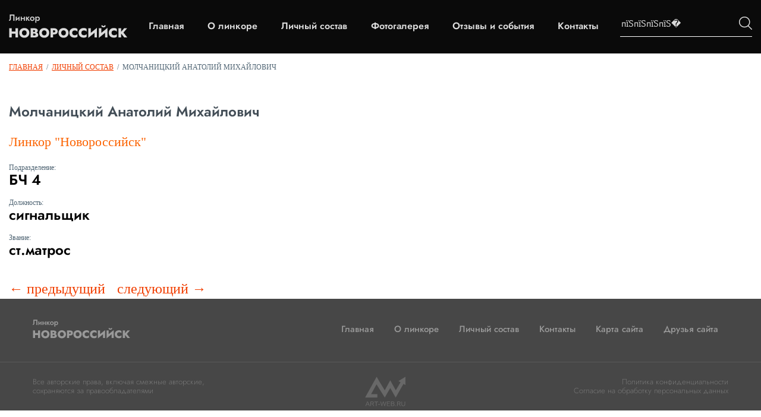

--- FILE ---
content_type: text/html; charset=windows-1251
request_url: https://linkor-novorossiysk.ru/spisok/show/886/index.html
body_size: 5916
content:
<!DOCTYPE HTML PUBLIC "-//W3C//DTD HTML 4.01 Transitional//EN" "https://www.w3.org/TR/html4/loose.dtd">
<html>
<head>
<title>Молчаницкий Анатолий Михайлович ст.матрос. Личный состав. Список погибших</title><meta name="Description" content="Молчаницкий Анатолий Михайлович ст.матрос. Погибшие и выжившие моряки линкора "><meta name="Keywords" content="Молчаницкий Анатолий Михайлович ст.матрос. ">
<link rel="preconnect" href="https://fonts.gstatic.com">
<meta name="robots" content="index,follow"><meta http-equiv="Content-Language" content="ru"><meta http-equiv="content-type" content="text/html; charset=windows-1251">
<script type="text/javascript" src="../../../cms/modules/swfobject.js"></script>
<script type="text/javascript" src="../../../cms/modules/jquery/jquery.js"></script>

<script type="text/javascript" src="../../../cms/modules/jquery/jquery.lightbox.js"></script>
<link rel="stylesheet" type="text/css" href="../../../cms/modules/jquery/css/jquery.lightbox.css" media="screen" />
<script type="text/javascript" src="../../../cms/modules/jquery/jquery.pngFix.js"></script>


<script type="text/javascript" src="../../../cms/template/custom.js"></script>
<link rel="stylesheet" type="text/css" href="../../../cms/template/_style.css" />


<link href="https://linkor-novorossiysk.ru/css/css2.css" rel="stylesheet">
<script>
	var spisokFormSubmit=''; var addComment=""; var currentPage='page';
</script>	

<meta name="viewport" content="width=device-width, initial-scale=1.0">
<!--[if lt IE 8]>
    <link rel="stylesheet" type="text/css" href="/cms/template/ie6_style.css">
<![endif]-->
<style type="text/css">
  
.preloader {
  position: fixed;
  left: 0;
  top: 0;
  right: 0;
  bottom: 0;
  overflow: hidden;
  background: #e0e0e0;
  z-index: 1001;
}

.preloader__image {
  position: relative;
  top: 50%;
  left: 50%;
  width: 70px;
  height: 70px;
  margin-top: -35px;
  margin-left: -35px;
  text-align: center;
  animation: preloader-rotate 2s infinite linear;
}

@keyframes preloader-rotate {
  100% {
    transform: rotate(360deg);
  }
}

.loaded_hiding .preloader {
  transition: 0.3s opacity;
  opacity: 0;

}

.loaded .preloader {
  display: none;
}
 
</style>

</head>


<body>
	

<a name="top"></a>
<a id="top" href="../../../index.html" title="Линкор «Новороссийск»"></a>
<header class="menublock"   id="menublock">
  <div class="site-header">
    <div class="site-header__logo">
    <a href="../../../index.html">
        <img src="../../../images/newlogo.png" alt="">
    </a>
    </div>
    
    <nav class="main-menu" id="menu">
    <a href='../../../index.html' rel='281'>Главная</a><a href='../../../about/index.html' rel='251'>О линкоре</a><a href='../../index.html' rel='252'>Личный состав</a><a href='../../../gallery/index.html' rel='253'>Фотогалерея</a><a href='../../../testimonials/index.html' rel='255'>Отзывы и события</a><a href='../../../contacts/index.html' rel='256'>Контакты</a>    </nav>
    <div class="main-menu" id="menu_sub"></div>
    <div class="site-header__search">
    <form class="site-header__search-form" name="searchForm" method="post" action="../../../search/index.html" id="searchForm"> 
            	<input placeholder="пїЅпїЅпїЅпїЅ&#65533;" type="text" name="search_request" id="itext">
              <label>
            	<input type="image" src="../../../images/searchimg.png" id="ibut">
              </label>
            </form>
            
    </div>
    </div>
</header>

<div id="content">
    <div id="page">
		        
            <div id="path"><a href="../../../index.html" title='Линкор «Новороссийск»'>Главная</a>&nbsp;&nbsp;/&nbsp;&nbsp;<a href="../../../spisok.1.html" title='Личный состав'>Личный состав</a>&nbsp;&nbsp;/&nbsp;&nbsp;<strong>Молчаницкий Анатолий Михайлович</strong></div>
	    	<div id="page_whole">
		        
                
		<h1>Молчаницкий Анатолий Михайлович</h1>
        
		<div id="sdescr">
			<div id='isSeaman'>Линкор &quot;Новороссийск&quot;</div>
            
        	<i>Подразделение:</i>
        	<h2>БЧ 4</h2>
            
        	<i>Должность:</i>
        	<h2>сигнальщик</h2>
            
        	<i>Звание:</i>
        	<h2>ст.матрос</h2>
            
                        
                        
        	<br>
        	<a href='../885/index.html' id='prev'>&larr; предыдущий</a><a href='../887/index.html' id='next'>следующий &rarr;</a>        </div>
		
        		
        
        			</div>
		        
	</div>
</div>

<footer class="footer">
	<div class="footer__content container">
	<div class="footer__logo">
		<a href="../../../index.html">
		<img src="../../../images/logodooter.png" alt="">
		</a>
	</div>
	<div class="footer__menu" id="bottommenu">
		<nav class="main-menu main-menu_footer" id="bmenu">
		<a href='../../../index.html'>Главная</a><a href='../../../about/index.html'>О линкоре</a><a href='../../index.html'>Личный состав</a><a href='../../../contacts/index.html'>Контакты</a><a href='../../../map/index.html'>Карта сайта</a><a href='../../../druzja-sajta/index.html'>Друзья сайта</a>			<!-- <a class="addComment" >Есть уточнение?</a> -->
		</nav>
	</div>

	</div>


	<div class="footer__copyright">
                <div class="footer__copyright_content container">
                   
                        <div class="copyright footer__copyrigh__block">
                            <p class="copyright__text">Все авторские права, включая смежные авторские, <br> сохраняются за правообладателями</p>
                        </div>
                        <div class="art_web_copyright footer__copyrigh__block">
                            <div class="text">
                                 <br>
                                
                            </div>
                            <div class="image">
							<svg xmlns="https://www.w3.org/2000/svg" xmlns:xlink="https://www.w3.org/1999/xlink" version="1.1" width="100%"  viewBox="0 0 560 560" class="img-svg replaced-svg">
							<path id="art-web" d="M552.884,471.878 C551.031,475.800 548.214,478.674 544.432,480.500 C540.650,482.327 535.804,483.240 529.895,483.240 C523.770,483.240 518.795,482.327 514.967,480.500 C511.139,478.674 508.315,475.800 506.493,471.878 C504.671,467.956 503.760,462.824 503.760,456.481 C503.760,456.481 503.760,419.910 503.760,419.910 L512.717,419.910 C512.717,419.910 512.717,457.160 512.717,457.160 C512.717,461.521 513.291,465.061 514.439,467.779 C515.587,470.497 517.409,472.515 519.905,473.832 C522.400,475.148 525.669,475.807 529.711,475.807 C533.814,475.807 537.106,475.148 539.587,473.832 C542.067,472.515 543.873,470.497 545.006,467.779 C546.139,465.061 546.706,461.521 546.706,457.160 C546.706,457.160 546.706,419.910 546.706,419.910 L555.662,419.910 C555.662,419.910 555.662,456.481 555.662,456.481 C555.662,462.824 554.736,467.956 552.884,471.878 zM482.999,459.496 C484.101,461.139 485.479,463.475 487.133,466.505 C487.133,466.505 495.676,482.178 495.676,482.178 L485.709,482.178 C485.709,482.178 478.635,468.713 478.635,468.713 C476.828,465.203 475.160,462.519 473.629,460.664 C472.097,458.810 470.322,457.436 468.301,456.544 C466.280,455.652 463.754,455.206 460.722,455.206 C460.722,455.206 452.960,455.206 452.960,455.206 L452.960,482.178 L444.049,482.178 L444.049,419.910 C444.049,419.910 468.898,419.910 468.898,419.910 C476.583,419.910 482.340,421.390 486.168,424.348 C489.995,427.308 491.909,431.590 491.909,437.197 C491.909,441.473 490.654,445.012 488.143,447.816 C485.632,450.619 481.942,452.615 477.074,453.805 C477.074,453.805 477.028,454.059 477.028,454.059 C478.099,454.428 479.087,455.015 479.990,455.822 C480.893,456.629 481.896,457.854 482.999,459.496 zM479.026,445.246 C481.460,443.533 482.677,440.935 482.677,437.452 C482.677,433.997 481.513,431.442 479.186,429.785 C476.859,428.129 473.368,427.300 468.714,427.300 C468.714,427.300 452.960,427.300 452.960,427.300 L452.960,447.816 C452.960,447.816 468.439,447.816 468.439,447.816 C473.062,447.816 476.591,446.960 479.026,445.246 zM419.752,472.621 L430.132,472.621 L430.132,482.178 L419.752,482.178 L419.752,472.621 zM397.889,480.033 C394.336,481.463 390.111,482.178 385.212,482.178 C385.212,482.178 358.939,482.178 358.939,482.178 L358.939,419.910 C358.939,419.910 383.788,419.910 383.788,419.910 C388.626,419.910 392.675,420.575 395.937,421.906 C399.198,423.237 401.624,425.092 403.217,427.470 C404.808,429.849 405.605,432.624 405.605,435.795 C405.605,438.684 404.786,441.296 403.148,443.632 C401.509,445.968 399.221,447.773 396.281,449.047 C400.323,450.010 403.431,451.794 405.605,454.399 C407.779,457.005 408.866,460.233 408.866,464.084 C408.866,467.878 407.925,471.128 406.041,473.832 C404.158,476.536 401.440,478.603 397.889,480.033 zM396.649,436.008 C396.649,433.233 395.484,431.088 393.158,429.573 C390.830,428.058 387.049,427.300 381.813,427.300 C381.813,427.300 367.850,427.300 367.850,427.300 L367.850,445.989 C367.850,445.989 382.915,445.989 382.915,445.989 C387.508,445.989 390.945,445.225 393.227,443.696 C395.507,442.167 396.649,439.604 396.649,436.008 zM395.523,455.928 C392.752,454.229 388.595,453.380 383.053,453.380 C383.053,453.380 367.850,453.380 367.850,453.380 L367.850,474.787 C367.850,474.787 384.201,474.787 384.201,474.787 C389.559,474.787 393.479,473.903 395.960,472.133 C398.440,470.363 399.680,467.680 399.680,464.084 C399.680,460.346 398.294,457.627 395.523,455.928 zM302.766,419.910 L345.068,419.910 L345.068,427.300 L311.676,427.300 L311.676,446.329 L342.542,446.329 L342.542,453.720 L311.676,453.720 L311.676,474.787 L346.676,474.787 L346.676,482.178 L302.766,482.178 L302.766,419.910 zM267.766,482.178 C267.766,482.178 254.125,433.289 254.125,433.289 C253.543,431.194 253.114,429.524 252.839,428.277 C252.441,430.345 251.920,432.511 251.277,434.776 C251.277,434.776 237.682,482.178 237.682,482.178 L228.725,482.178 L211.639,419.910 L220.733,419.910 C220.733,419.910 230.976,460.516 230.976,460.516 C232.047,464.735 232.843,468.699 233.364,472.409 C233.578,471.049 233.922,469.337 234.397,467.269 C234.872,465.203 235.369,463.249 235.890,461.408 C235.890,461.408 247.740,419.910 247.740,419.910 L258.396,419.910 C258.396,419.910 269.328,458.944 269.328,458.944 C270.583,463.362 271.548,467.850 272.222,472.409 C272.558,470.370 273.569,465.995 275.253,459.284 C275.253,459.284 285.174,419.910 285.174,419.910 L294.131,419.910 L276.723,482.178 L267.766,482.178 zM182.013,455.801 L207.275,455.801 L207.275,463.489 L182.013,463.489 L182.013,455.801 zM160.012,482.178 L151.102,482.178 L151.102,427.300 L129.652,427.300 L129.652,419.910 L181.462,419.910 L181.462,427.300 L160.012,427.300 L160.012,482.178 zM113.208,459.496 C114.311,461.139 115.689,463.475 117.342,466.505 C117.342,466.505 125.885,482.178 125.885,482.178 L115.918,482.178 C115.918,482.178 108.845,468.713 108.845,468.713 C107.038,465.203 105.369,462.519 103.838,460.664 C102.307,458.810 100.531,457.436 98.510,456.544 C96.489,455.652 93.963,455.206 90.932,455.206 C90.932,455.206 83.169,455.206 83.169,455.206 L83.169,482.178 L74.259,482.178 L74.259,419.910 C74.259,419.910 99.108,419.910 99.108,419.910 C106.793,419.910 112.550,421.390 116.378,424.348 C120.205,427.308 122.119,431.590 122.119,437.197 C122.119,441.473 120.863,445.012 118.353,447.816 C115.842,450.619 112.152,452.615 107.283,453.805 C107.283,453.805 107.237,454.059 107.237,454.059 C108.309,454.428 109.296,455.015 110.200,455.822 C111.103,456.629 112.106,457.854 113.208,459.496 zM109.235,445.246 C111.670,443.533 112.887,440.935 112.887,437.452 C112.887,433.997 111.723,431.442 109.396,429.785 C107.069,428.129 103.578,427.300 98.924,427.300 C98.924,427.300 83.169,427.300 83.169,427.300 L83.169,447.816 C83.169,447.816 98.648,447.816 98.648,447.816 C103.271,447.816 106.801,446.960 109.235,445.246 zM49.089,463.234 L21.025,463.234 L13.492,482.178 L4.168,482.178 L29.935,419.910 L39.535,419.910 L66.910,482.178 L56.989,482.178 L49.089,463.234 zM39.030,439.023 C38.264,437.154 37.560,435.272 36.917,433.374 C36.274,431.477 35.554,429.155 34.758,426.408 C34.758,426.408 34.574,426.408 34.574,426.408 C33.686,430.288 32.339,434.521 30.532,439.108 C30.532,439.108 23.551,456.693 23.551,456.693 L46.379,456.693 C46.379,456.693 39.030,439.023 39.030,439.023 z" fill="#000000"></path>
							<path id="Wblack" d="M559.951,76.207 L463.302,135.186 L491.543,151.854 L425.646,264.043 L349.079,125.570 L273.140,264.043 L183.773,117.176 L153.649,172.309 L273.140,365.333 L349.079,232.630 L424.391,365.333 L532.337,175.574 L559.324,190.960 L559.951,76.207 z" fill="#0F0F0F"></path>
							<path id="Ared" d="M189.683,126.211 L160.799,76.207 L0.051,365.333 L170.845,365.333 L170.845,365.333 L170.845,317.893 L84.193,317.893 L159.543,181.343 L189.683,126.211 z" fill="#FF2737"></path>
							</svg>
						</div>
                        </div>
                        <div class="pers-inf footer__copyrigh__block">
                            <div><a class="pers-inf__ref" href="https://linkor-novorossiysk.ru/media/docs/politika-konfidentsialnosti.doc" title="Документ регламентирующий политику конфиденциальности в отношении получаемых нами данных и обязательно не передавать её сторонним лицам" download="">Политика конфиденциальности</a></div>
                            <div><a class="pers-inf__ref" href="https://linkor-novorossiysk.ru/media/docs/soglasie-na-obrabotku-PD.doc" title="Документ, в котором говориться, что Вы даете свое согласие на обработку получаемых нами данных при заполнение форм обратной связи">Согласие
                                    на обработку персональных данных</a></div>
                        </div>
                   
                </div>
            </div>
</footer>


<div id='mContent_281' class='mContent'></div><div id='mContent_251' class='mContent'><span><div class='tm'><a href="../../../official-docs/index.html" title="Официальные документы" >Официальные&nbsp;документы</a></div><div class='tm'><a href="../../../articles/index.html" title="Информация о линкоре  &quot;Новороссийск&quot;" >Информация&nbsp;о&nbsp;линкоре&nbsp;&nbsp;&quot;Новороссийск&quot;</a></div><div class='tm'><a href="../../../vospom/index.html" title="Воспоминания" >Воспоминания</a></div><div class='tm'><a href="../../../voprosy/index.html" title="Вопросы остаются..." >Вопросы&nbsp;остаются...</a></div><div class='tm'><a href="../../../about--poetry/index.html" title="Стихи о линкоре" >Стихи&nbsp;о&nbsp;линкоре</a></div><div class='tm'><a href="../../../video-i-audio/index.html" title="Видео и аудио" >Видео&nbsp;и&nbsp;аудио</a></div><div class='tm'><a href="../../../ludi-pamiat/index.html" title="Люди, посвятившие жизнь линкору &quot;Новороссийск&quot;" >Люди,&nbsp;посвятившие&nbsp;жизнь&nbsp;линкору&nbsp;&quot;Новороссийск&quot;</a></div></span></div><div id='mContent_252' class='mContent'></div><div id='mContent_253' class='mContent'><span><div class='tm'><a href="https://linkor-novorossiysk.ru/gallery/10//" title="Линкор &quot;Новороссийск&quot; " >Линкор&nbsp;&quot;Новороссийск&quot;&nbsp;</a></div><div class='tm'><a href="https://linkor-novorossiysk.ru/gallery/9//" title="Мемориал" >Мемориал</a></div><div class='tm'><a href="https://linkor-novorossiysk.ru/gallery/11//" title="Памятные даты" >Памятные&nbsp;даты</a></div><div class='tm'><a href="https://linkor-novorossiysk.ru/gallery/13//" title="Фотоальбомы матросов линкора " >Фотоальбомы&nbsp;матросов&nbsp;линкора&nbsp;</a></div></span></div><div id='mContent_255' class='mContent'></div><div id='mContent_256' class='mContent'></div><div id="addComment">
	<div id="inside">
    	<div id="close"> x </div>
        <h2>Нашли ошибку?</h2>
        Если вы нашли на сайте ошибку/опечатку, или хотите дополнить список моряков или сайт какой-либо информацией, пожалуйста заполните указанную форму:
        <form class="form2" method="post">
        	<div style="float:left">
                <label>ФИО</label>
                <input name="nameComment" type="text"  class="input" value=""><br>
            
                <label>Электронный адрес</label>
                <input name="emailComment" type="text" class="input" value=""><br>
                
	            <label>Введите код</label>
                <img class="captcha" src="../../../cms/modules/captcha.php@width=80"> &nbsp; <input id='security_code' name='security_code' type='text' maxlength="3" class="input"><br>
				<em>заполняйте все поля, пожалуйста</em>
			</div>            
        	<div style="float:left; margin-left:20px">
                <label>Исправление/Комментарий</label>
                <textarea name="textComment" wrap="soft" class="input"></textarea><br><br>
                
	            <input type="submit" name="SubmitComment" value="Отправить" class="SubmitComment">
            </div>
    	</form>
	</div>
</div>

</body>
</html>




--- FILE ---
content_type: text/css
request_url: https://linkor-novorossiysk.ru/cms/template/_style.css
body_size: 32913
content:
	/* reset */
	
	html, body, div, span, applet, object, iframe,
	h1, h2, h3, h4, h5, h6, p, blockquote, pre,
	a, abbr, acronym, address, big, cite, code,
	del, dfn, em, font, img, ins, kbd, q, s, samp,
	small, strike, strong, sub, sup, tt, var,
	b, u, i, center,
	dl, dt, dd, ol, ul, li,
	fieldset, form, label, legend,
	table, caption, tbody, tfoot, thead, tr, th, td {
		margin: 0;
		padding: 0;
		line-height:1.4;
	}

	ul { list-style:none; }
	ol { list-style:decimal; list-style-position:inside; }
	ul li { background:url(../../images/li.gif) no-repeat 0 10px; padding-left:20px; line-height:1.7em; margin-left:17px;}
	ol li {line-height:1.7em; margin-left:20px;}
	

	/* CSS */
	body {font-family:Georgia, "Times New Roman", Times, serif; font-size:16px; color:#506574; background:#fff; font-weight:normal;}	
	table {font-family:Georgia, "Times New Roman", Times, serif; font-size:16px; color:#506574;}	
	form, select, textarea, input {font-family:Georgia, "Times New Roman", Times, serif; font-size:16px;}	

	a {text-decoration:underline; color:#f13e00;}
	a:hover {text-decoration:none}
	a.more {font-size:16px; display:block; padding:5px 0px 0px 0px; background:url(../../images/more.gif.html) 0px 11px no-repeat; cursor:pointer; text-transform:uppercase}

	img {border:none;}

	/* #top { display:block; width:1000px; height:450px; text-align:center; margin:0 auto; background:url(/images/bg.jpg) center top no-repeat;} */
	
	/* #menublock { width:1000px; height:37px; margin:0 auto; text-align:center} */
	/* #menublock #menu { width:1000px; height:37px; background:url(/images/menu-bg.jpg) center top no-repeat; } */
	#menublock #menu a {
		margin: 0px;
		font-family: 'Jost';
		font-size: 16px;
		line-height: 22px;
		font-weight: 600;
		color: #dbdbdb;
		text-align: left;
		margin: 5px 20px;
		text-decoration: none;
	
		cursor: pointer;
		display: inline-block
	}
	#menublock #menu a:hover{color:#f13e00; text-decoration:underline}
	
	#menublock #menu_sub { position:absolute; top:0px; left:-1000px; text-align:left; background:#e2e5e7; padding:0px; z-index:10000; overflow:hidden;}
	#menublock #menu_sub span { text-align:left; color:#fff; padding:0px 20px 10px 20px; display:block}
	#menublock #menu_sub .tm { display:block; margin:0px; padding:10px 0px 0px 0px; text-align:left; font-size:16px; text-decoration:none; font-weight:normal; cursor:pointer;}
	#menublock #menu_sub .tm a {color:#506574; text-decoration:none;}
	#menublock #menu_sub .tm a:hover {color:#f13e00;}
	#menublock #menu_sub .sm { display:block; margin:0px; padding:2px 0px 0px 20px; text-align:left; font-size:14px; text-decoration:none; font-weight:normal; cursor:pointer;}
	#menublock #menu_sub .sm a {color:#506574; text-decoration:none;}
	#menublock #menu_sub .sm a:hover {color:#f13e00;}
	.mContent { visibility:hidden; position:absolute; top:-1000px}
	
	#content { text-align:left;}
	/* #content #page { width:950px; margin: 0 auto;} */
	#content #page #page_whole {  padding: 15px; max-width: 1600px; text-align:left; margin:20px auto 0px;}
	#content #page #page_whole #text { overflow:hidden; width:950px; margin:0px; text-align:left;}
	/* #content #page #page_left { width:620px; text-align:left; margin:20px 25px 0px 0px; float:left} */
	#content #page #page_left #text { overflow:hidden; width:620px; margin:0px; text-align:left;}
	#content #page #page_right { width:305px; text-align:left; margin:20px 0px 0px 0px; float:left}
	#content #page #page_right #text { overflow:hidden; width:305px; margin:0px; text-align:left;}

	#content #path {max-width: 1600px; padding: 15px;  margin:0 auto; text-align:left; font-size:12px; text-transform:uppercase;}
	#content #path strong { color:#506574; font-weight:normal;}
	#content #path a {}
	#content #path a:hover { color:#506574; text-decoration:none}
	#content #path a.big { font-size:16px;}

	#bottom{ height:76x; text-align:center; background:#506574;}
	/* #bottom #center{ width:950px; height:76px; margin:0 auto; font-size:11px;} */

	/* #bottom #center #counters{text-align:right; padding:15px 0px 10px 0px; color:#777; float:right; width:550px;} */
	/* #bottom #center #text{text-align:left; padding:15px 0px 10px 0px; color:#FFF; float:left; width:400px;} */
	#bottom #center #text a { color:#FFF}

	/* #bottommenu { width:1000px; height:47px; margin:0 auto; text-align:center} */
	/* #bottommenu #bmenu { width:1000px; height:27px; padding-top:20px } */
	/* #bottommenu #bmenu a{ margin:0px; padding:5px 10px 10px 10px; line-height:20px; text-align:left; text-transform:uppercase; color:#546870; font-size:14px; text-decoration:none; font-weight:normal; cursor:pointer;} */
	#bottommenu #bmenu a:hover{color:#f13e00; text-decoration:underline}
	

	table.nb {border:none; border-collapse:collapse;}
	table.nb td {border:none; border-collapse:collapse; text-align:left; line-height:14px;}
	
	table.b {border:none; border-collapse:collapse;}
	table.b td {border-left:none; border-right:none; border-top:1px solid #ddd; border-bottom:1px solid #ddd; border-collapse:collapse; line-height:14px; padding:5px;}
	
	h1 { font-size:24px; margin:0px 0px 20px 0px; padding:0px; font-weight:normal; color:#434e57}
	h2 { font-size:18px; margin:10px 0px 10px 0px; padding:0px; font-weight:normal; color:#000; line-height:20px;}
	.site_subtitle { font-size:18px; color:#fc6300; font-weight:normal;}
	.site_subtitle2 { font-size:16px; color:#f7482f; font-weight:normal;}
	.site_subtitle3 { font-size:16px; color:#3685a8; font-weight:normal;}
	
	.br { clear:both;}


	.news_i {padding:10px 20px 10px 0px;}
	.news_i .title {display:block; margin:2px 0px 2px 0px; color:#1966bd; font-size:15px; line-height:1.2; text-decoration:none; font-weight:bold}
	.news_i .text{ line-height:1.2; font-size:13px;}

	.news_cc {padding:0px 20px 0px 0px;}
	.news_cc .title {display:inline-block; margin:2px 0px 2px 0px; color:#1966bd; font-size:12px; text-decoration:none;}

	.article_c { display:block; text-align:left; overflow:hidden; margin:20px 20px 0px 0px; text-decoration:none; cursor:pointer; clear:both}
	.article_c a { text-decoration:none}
	.article_c .img { width:227px; height:169px; float:left; margin:7px 20px 0px 0px; }
	.article_c .img #ramp {width:227px; height:169px; background:url(../../images/index-ramp.png.html) top left no-repeat; position:relative; margin-top:-169px;}
	.article_c .title {font-size:24px; margin:0px 0px 10px 0px; padding:0px; font-weight:normal; color:#fc6300}
	.article_c .text{ line-height:1.2; font-size:13px; color:#464a4e; }
	

	.infoart { color:#555; font-size:11px; margin-top:10px;}
	.infoart a { color:#777;}
	.infoart img { width:70px; height:24px}
	
	
	.form { padding:0px 0px 0px 0px; overflow:hidden; background:#eee; padding:0px 20px 20px 20px; }
	.form .content { padding:0px 20px 20px 20px;}
	.form label { display:block; font-size:18px; color:#666666; margin:15px 0px 3px 0px;}
	.form select { width:140px; border:1px solid #aaa;}
	.form em { font-size:11px; display:block}
	.form em strong{ color:#e96736}
	.form .input { width:280px; height:30px; border:1px solid #aaa; font-size:20px;}
	.form .important { width:280px; height:30px; border:1px solid #aaa; font-size:20px;}
	.form .input2 { width:140px; height:30px; border:1px solid #aaa; font-size:20px;}
	.form textarea { width:440px; height:120px; border:1px solid #aaa;}
	.form textarea.important { width:440px; height:120px; border:1px solid #aaa;}
	.form .submit {overflow:hidden; padding:5px 10px; font-size:18px; }	
	.form h2 { display:block; font-size:20px; color:#ff7b02; font-weight:normal; margin:10px 0px 10px 0px; padding:0px;}
	#security_code {width:60px; height:30px; font-family:Verdana, Arial, Helvetica, sans-serif; font-size:24px; color:#474f57;}	
	.captcha { margin-bottom:-5px;}	
	
	
	
	.site_search_word {color:#000; text-transform:uppercase;}
	.site_search_result a { text-decoration:none; color:#506574}
	
	/* #searchForm { width:302px; height:68px; display:block; background:url(/images/search-form.gif) 0px 0px no-repeat;} */
	/* #searchForm #itext { width:160px; height:18px; display:block; font-size:14px; line-height:16px; padding-left:5px; margin:11px 8px 12px 12px; float:left; border:1px solid #aaa}		
	#searchForm #ibut { width:112px; height:68px; display:block; float:right;}	 */
	
	.rightBlock { width:302px; display:block; background:#eceeef url(../../images/right-bg.gif) 0px 0px no-repeat; padding:0px 0px 10px 0px; margin-top:20px; clear:both}
	.rightBlock h3 { width:160px; height:18px; display:block; font-size:18px; line-height:16px; padding:10px 0px 8px 12px; float:left; color:#FFF; font-weight:normal;}		
	.rightBlock #more { width:100px; height:18px; font-size:14px; line-height:16px; display:block; float:right; padding:10px 12px 0px 0px; color:#FFF; text-align:right;}		
	
	.itestim { padding:10px 12px 0px 12px; color:#000; font-size:13px;}	
	.itestim em { color:#546773; font-size:13px; display:block; text-align:right}	
	
	.ialbum { padding:20px 0px 0px 12px; color:#000; font-size:12px; clear:both; height:110px;}	
	.ialbum .iaimage { padding:0px 12px 0px 0px; float:left; display:block}	
	.ialbum em { color:#546773; font-size:14px; display:block; font-style:normal}	
	
	.testimonial { color:#000;}
	.testimonial em { color:#546773; font-size:12px; display:block; font-style:normal; margin-bottom:20px;}	
	
	
	.date { color:#434e57; font-size:11px; margin-bottom:5px;}	

	table.spisok {border:none; border-collapse:collapse;}
	table.spisok td {border-bottom:1px solid #eaeaea; border-collapse:collapse; text-align:left; line-height:20px; height:30px; padding:5px 10px 5px 10px;}
	table.spisok th { background:#506574; border-collapse:collapse; text-align:left; line-height:20px; height:40px; color:#FFF; padding:5px 10px 5px 10px; font-size:24px; font-weight:normal; }
	table.spisok td.up {font-size:11px; border:none; text-align:right}
	table.spisok tr.title {border:none;}
	table.spisok tr.title td {border-bottom:1px solid #506574; color:#000; font-weight:normal; font-size:14px; }
	
	.spisok-selector { padding:0px 0px 10px 10px; height:30px;}
	.spisok-selector a { padding:10px 10px 10px 10px; display:block; float:left; margin-right:20px; font-size:20px; line-height:24px;}	
	.spisok-selector a:hover { color:#000; border:none; text-decoration:none}	
	.spisok-selector a.slctd { color:#000; border:none; cursor:auto; text-decoration:none}	
	.spisok-selector div { display:block; float:left; line-height:24px; padding:10px 10px 10px 0px;  }	
	.spisok-selector #spisok-find { cursor:pointer; text-decoration:none}	
	.spisok-selector #spisok-find:hover {color:#000;}	
	.spisok-selector #spisok-find.slctd {border:none; color:#000; background:#eee; padding:10px 15px 10px 10px;}	
	
	#spisok-find-form { clear:both}
	
	.album { width:calc(33% - 20px); min-width: 290px; float:left; margin:0px 20px 20px 0px; text-align:center; font-size:13px; display:block; color:#21586d; text-decoration:none}
	.album img{ margin-bottom:10px; border:1px solid #506574;}		
	.album_text { padding:0px 0px 20px 0px;}
	.albumt { clear:both; display:block; font-size:18px; margin:20px 0px 10px 0px}
	
	.album_i { width:300px; float:left; margin:0px 20px 20px 0px; text-align:left; font-size:13px; display:block; color:#21586d}
	.album_i img{ margin-bottom:10px; border:1px solid #506574;}
	.album_i h5 {color:#ffffff; font-weight:normal; font-size:16px}

	#sphoto { width:40%; max-width: 450px; height:660px; float:left;}
	#sphoto img{ width:410px; padding:0px 0px 0px 40px }
	#sdescr { width:60%;  max-width: 1020px; float:left; font-size:14px}
	#sdescr i { display:block; font-style:normal; font-size:12px; margin-bottom:3px}
	#sdescr h2 {font-size:24px; margin:0px 0px 20px 0px}
	#sdescr #isDead { width:316px; height:50px; line-height:30px; background:url(../../images/died.gif) 120px 6px no-repeat; color:#000; font-size:36px; margin:30px 0px 20px 0px;}
	#sdescr #isSeaman {font-size:22px; color:#fc6300; margin-bottom:20px;}
	#sdescr #seamanDescription { font-size:16px; color:#000; border-top:1px solid #e2e6e7; border-bottom:1px solid #e2e6e7; padding:10px; background:#f4f5f4}
	
	#addComment { width:540px; height:340px; padding:10px; background:#aaa; position:absolute; top:-1000px;}
	#addComment #inside {background:#fff; width:500px; height:310px; overflow:hidden; padding:10px 20px 20px 20px;}
	#addComment #close {background:#f00; text-align:center; padding:1px 10px 3px 10px; color:#FFF; font-weight:bold; float:right; cursor:pointer; font-family:"Trebuchet MS", Arial, Helvetica, sans-serif}

	/* .addComment {cursor:pointer; background:#506574;} */
	
	.form2 {overflow:hidden;}
	.form2 label { display:block; font-size:12px; color:#666666; margin:15px 0px 3px 0px;}
	.form2 select { width:120px; border:1px solid #aaa;}
	.form2 em { font-size:10px; display:block}
	.form2 em strong{ color:#e96736}
	.form2 .input { width:200px; height:20px; border:1px solid #aaa; font-size:12px;}
	.form2 .important { width:200px; height:20px; border:1px solid #aaa; font-size:12px;}
	.form2 .input2 { width:200px; height:20px; border:1px solid #aaa; font-size:12px;}
	.form2 textarea { width:250px; height:100px; border:1px solid #aaa;}
	.form2 textarea.important { width:250px; height:100px; border:1px solid #aaa;}
	.form2 .submitComment {overflow:hidden; padding:5px 10px; font-size:14px; }	
	.form2 h2 { display:block; font-size:14px; color:#ff7b02; font-weight:normal; margin:0px 0px 10px 0px; padding:0px;}
	
	#prev { padding:10px 20px 10px 0px; text-decoration:none; font-size:24px}		
	#next { padding:10px 0px 10px 0px; text-decoration:none; font-size:24px}
	/* header */
	.menublock{
		background: #0a0a0a;
	}
	.site-header{
		display: -webkit-box;
		display: -ms-flexbox;
		display: flex;
		-webkit-box-align: center;
		    -ms-flex-align: center;
		        align-items: center;
		-webkit-box-pack: justify;
		    -ms-flex-pack: justify;
		        justify-content: space-between;
		max-width: 1805px;
		margin: 0 auto;
		padding: 24px 15px 26px;
	
	}
	.site-header__search-form{
		display: -webkit-box;
		display: -ms-flexbox;
		display: flex;
		-webkit-box-align: center;
		    -ms-flex-align: center;
		        align-items: center;
		border-bottom: 1px solid #fff;
		padding-bottom: 9px;
	}
	.site-header__search-form #itext{
		font-family: 'Jost';
		font-size: 16px;
		line-height: 1;
		font-weight: 400;
		color: #dbdbdb;
		background: transparent;
		border: none;
		-webkit-transition: .2s linear;
		-o-transition: .2s linear;
		transition: .2s linear;	
	}
	.site-header__search-form #itext:focus{
		outline: none;
		letter-spacing: 1px;
		-webkit-transition: .2s linear;
		-o-transition: .2s linear;
		transition: .2s linear;	
	}
	.site-header__search-form #itext::-webkit-input-placeholder{
		font-family: 'Jost';
		font-size: 16px;
		line-height: 1;
		font-weight: 400;
		color: #dbdbdb;
	}
	.site-header__search-form #itext::-moz-placeholder{
		font-family: 'Jost';
		font-size: 16px;
		line-height: 1;
		font-weight: 400;
		color: #dbdbdb;
	}
	.site-header__search-form #itext:-ms-input-placeholder{
		font-family: 'Jost';
		font-size: 16px;
		line-height: 1;
		font-weight: 400;
		color: #dbdbdb;
	}
	.site-header__search-form #itext::-ms-input-placeholder{
		font-family: 'Jost';
		font-size: 16px;
		line-height: 1;
		font-weight: 400;
		color: #dbdbdb;
	}
	.site-header__search-form #itext::placeholder{
		font-family: 'Jost';
		font-size: 16px;
		line-height: 1;
		font-weight: 400;
		color: #dbdbdb;
	}
	.site-header__search-form #ibut{
		-webkit-transition: .2s linear;
		-o-transition: .2s linear;
		transition: .2s linear;	
	}
	.site-header__search-form #ibut:hover{
		-webkit-transition: .2s linear;
		-o-transition: .2s linear;
		transition: .2s linear;	
		-webkit-transform: scale(1.08);	
		    -ms-transform: scale(1.08);	
		        transform: scale(1.08);
	}
	/* header  end*/
	/* header-banner */
	.container{
		max-width: 1170px;
		margin: 0 auto;
	}
	.top-banner {
		background: url("../../images/ban1.jpg") no-repeat;
		box-shadow: inset 0 0 0 999px rgba(0, 0, 0, 0.44);
		background-size: cover;
		padding: 203px 15px 193px;
		position: relative;
		animation: shadowAnim 3s ease-in;
	}

	.top-banner__over-year {
		font-family: 'Jost';
		font-size: 32px;
		line-height: 1;
		font-weight: 500;
		color: #e6e6e6;
	}
	.top-banner__content{
		position: relative;
		z-index: 1;
		opacity: 0;
		animation: toLeft 2s ease 2s forwards;
	}
	.top-banner__year {
		display: inline-block;
		font-family: 'Jost';
		color: #e6e6e6;
		padding-bottom: 33px;
		padding-right: 50px;
		border-bottom: 1px solid #fff;
		margin-bottom: 35px;
		position: relative;
		z-index: 1;
	}
	.big-span {
		font-size: 168px;
		line-height: 1;
		font-weight: 400;
	
	}
	.small-span {
		font-size: 32px;
		line-height: 1;
		font-weight: 500;
		color: #e6e6e6;
		margin-left: -30px;
	}
	.top-banner__title {
		font-family: 'Jost';
		font-size: 64px;
		line-height: 1;
		font-weight: 600;
		color: #e6e6e6;
		margin-bottom: 63px;
	}
	.top-banner__over-title {
		font-family: 'Jost';
		display: inline-block;
		font-size: 32px;
		line-height: 1;
		font-weight: 500;
		color: #e6e6e6;
		margin-bottom: 15px;
		padding-left: 49px;
		margin-left: 4px;
		position: relative;
	}
	.top-banner__over-title::before{
		content: "";
		display: block;
		position: absolute;
		top: 0;
		left: 0;
		width: 31px;
		height: 37px;
		background: url("../../images/banicon12.png") no-repeat center;

	}

	.site-btn {
		font-family: 'Jost';
		font-size: 16px;
		line-height: 1;
		font-weight: 600;
		color: #e6e6e6;
		display: inline-block;
		padding: 19px 39px;
		border: 1px solid #e6e6e6;
		text-decoration: none;
		-webkit-transition: .1s linear;
		-o-transition: .1s linear;
		transition: .1s linear;
		-webkit-transition-delay: 0.1s ;
		     -o-transition-delay: 0.1s ;
		        transition-delay: 0.1s ;
	}
	.site-btn:hover{
		-webkit-transition: .1s linear;
		-o-transition: .1s linear;
		transition: .1s linear;
		text-decoration: none;
		background: #e6e6e6;
		color: #000;
	}
	.site-btn:active{
		-webkit-transition: .1s linear;
		-o-transition: .1s linear;
		transition: .1s linear;
		-webkit-transform: scale(.95);
		    -ms-transform: scale(.95);
		        transform: scale(.95);
	}
	.site-btn:focus{
		text-decoration: none;
		background: #e6e6e6;
		color: #000;
	}
	.top-banner__decor{
		position: absolute;
		z-index: 0;
		bottom: 0;
		right: 9%;
		opacity: 0;
		animation: toRight 2s ease 3.2s forwards ;
	}
	.top-banner__decor img{
		max-width: 100%;
	}
	#menu a.active{
		position: relative;
	}
	#menu a.active::before{
		content: "";
		display: block;
		width: 5px;
		height: 5px;
		position: absolute;
		left: 50%;
		-webkit-transform: translateX(-50%);
		    -ms-transform: translateX(-50%);
		        transform: translateX(-50%);
		bottom: -13px;
		border-radius: 50%;
		background: #dbdbdb;
	}
	/* header-banner end */
		/* personnel */
		.personnel {
			background: #000 url("../../images/sailor.jpg") no-repeat right -1% center;
			background-size: auto 100%;
			padding: 51px 15px 61px;
			color: #dbdbdb;
			font-family: 'Jost';
		}
		.personnel__content {
			display: -webkit-box;
			display: -ms-flexbox;
			display: flex;
			-webkit-box-pack: justify;
			    -ms-flex-pack: justify;
			        justify-content: space-between;
		}
		.personnel__left {
			-webkit-box-flex: 50%;
			    -ms-flex: 50%;
			        flex: 50%;
		}
		.personnel__title {
			font-size: 72px;
			line-height: 1;
			font-weight: 600;
			color: #dbdbdb;
			margin-bottom: 30px;
		}
		.personnel__subtitle {
			font-size: 15px;
			line-height: 1;
			font-weight: 300;
			color: #949494;
			margin-bottom: 65px;
		}
		.personnel__right {
			-webkit-box-flex: 50%;
			    -ms-flex: 50%;
			        flex: 50%;
			display: -webkit-box;
			display: -ms-flexbox;
			display: flex;
			-webkit-box-pack: start;
			    -ms-flex-pack: start;
			        justify-content: flex-start;
			-webkit-box-align: center;
			    -ms-flex-align: center;
			        align-items: center;
		}
		.personnel__text-wrapper {
			padding: 20px;
			border: 1px solid #fff;
		}
		.personnel__text {
			font-size: 18px;
			line-height: 28px;
			font-weight: 300;
			font-style: italic;
			color: #ebebeb;
			padding: 66px 97px 54px 90px;
			border: 1px solid #fff;
		}


	/* personnel end */
	/* about-linkor */
		.about-linkor {
			display: -webkit-box;
			display: -ms-flexbox;
			display: flex;
			font-family: 'Jost';
			color: #e6e6e6;
		}
		.about-linkor__gallery {
			-webkit-box-flex: 50%;
			    -ms-flex: 50%;
			        flex: 50%;
			padding: 72px 30px 100px;
			background: #eb6c34 url("../../images/bggal.png") bottom -100px center no-repeat;
			background-repeat: repeat-x;
			display: -webkit-box;
			display: -ms-flexbox;
			display: flex;
			-webkit-box-pack: end;
			    -ms-flex-pack: end;
			        justify-content: flex-end;
		}
		.about-linkor__gallery_content {
			max-width: 557px;
			width: 100%;
		}
		.about-linkor__title {
			font-size: 72px;
			line-height: 62px;
			font-weight: 600;
			color: #e6e6e6;
			margin-bottom: 11px;	
		}
		
		.about-linkor__sub-title {
			font-size: 16px;
			line-height: 22px;
			font-weight: 300;
			margin-bottom: 60px;	
		}
		.btn-wrapper {
		}
		.site-btn {
		}
		.about-linkor__recall {
			-webkit-box-flex: 50%;
			    -ms-flex: 50%;
			        flex: 50%;
			padding: 72px 30px 100px;
			background: url("../../images/ab.jpg") no-repeat;
			background-size: cover;
			display: -webkit-box;
			display: -ms-flexbox;
			display: flex;
			-webkit-box-align: center;
			    -ms-flex-align: center;
			        align-items: center;
			-webkit-box-pack: start;
			    -ms-flex-pack: start;
			        justify-content: flex-start;
		}
		.about-linkor__recall_content {
			text-align: right;
			max-width: 557px;
			width: 100%;
		}
		.footer__copyrigh__block{
			-webkit-box-flex: 33%;
			    -ms-flex: 33%;
			        flex: 33%;
		}
		.footer__copyrigh__block a,
		.footer__copyrigh__block p,
		.footer__copyrigh__block div{
			font-family: 'Jost';
			font-size: 13px;
			line-height: 1.2;
			font-weight: 300;
			color: #777;
			text-decoration: none;

		}
		.footer__copyrigh__block a:hover{
			color: #fff;
		}
		.art_web_copyright{
			margin: 0 15px;
		}
		.art_web_copyright .text{
			padding-right: 15px;
		}
		.art_web_copyright .image{
			margin-top: -10px;
		}
		.art_web_copyright{
			display: -webkit-box;
			display: -ms-flexbox;
			display: flex;
			-webkit-box-pack: center;
			    -ms-flex-pack: center;
			        justify-content: center;
			text-align: right;
		}
		.pers-inf {
			text-align: right;
		}
		.art_web_copyright svg path{
			fill: #686868 !important;
		}
		.art_web_copyright:hover svg  path{
			fill: #000 !important;
		}
		.art_web_copyright:hover svg #Ared{
			fill: #FF2737 !important;
		}
	/* about-linkor end */

	/* over-footer */
	.over-footer {
		background: #000 url("../../images/hero.jpg") no-repeat left center;
		background-size:  auto 100%; 
		padding: 117px 30px 80px ;
		color: #dbdbdb;
		font-family: 'Jost';
		-webkit-box-shadow: inset 0 0 0 9999px rgb(0 0 0 / 32%);
		box-shadow: inset 0 0 0 9999px rgb(0 0 0 / 32%);
	}
	.over-footer__content {
		display: -webkit-box;
		display: -ms-flexbox;
		display: flex;
	}
	.over-footer__author {
		padding-left: 20px;
		-webkit-box-flex: 50%;
		    -ms-flex: 50%;
		        flex: 50%;
		display: -webkit-box;
		display: -ms-flexbox;
		display: flex;
		-webkit-box-pack: center;
		    -ms-flex-pack: center;
		        justify-content: center;
		-webkit-box-align: end;
		    -ms-flex-align: end;
		        align-items: flex-end;
	}

	.over-footer__name {
		font-size: 17px;
		line-height: 20px;
		font-weight: 400;
		color: #ffffff;
		margin-bottom: 17px;
	}
	.over-footer__title {
		font-size: 14px;
		line-height: 19px;
		font-weight: 300;
		color: #ffffff;
	}
	.over-footer__desc {
		-webkit-box-flex: 50%;
		    -ms-flex: 50%;
		        flex: 50%;
		padding: 15px;
	}
	.over-footer__text {
		font-size: 16px;
		line-height: 26px;
		font-weight: 300;
		color: #dbdbdb;
		margin-bottom: 152px;
	}
	.over-footer__btn-wrap {
		display: -webkit-box;
		display: -ms-flexbox;
		display: flex;
		-webkit-box-align: center;
		    -ms-flex-align: center;
		        align-items: center;
	}
	.over-footer__btn {
		margin-right: 47px;
	}
	.over-footer__btn .site-btn {
		margin-bottom: 20px;
	}
	.over-footer__span {
		font-size: 14px;
		line-height: 19px;
		font-weight: 300;
		color: #808080;
	}
	.footer__logo{
		padding-right: 15px;
	}
	/* over-footer end */

	/* thanks-block */
	.thanks-block {
		padding: 108px 20px 100px;
		background: #5f5f5f;

	}
	.thanks-block__info {
		font-family: 'Jost';
		font-size: 16px;
		line-height: 26px;
		font-weight: 300;
		color: #c2c2c2;
		padding-left: 50px;
		position: relative;
		max-width: 650px;
		margin: 0 auto;
	}
	.thanks-block__info::before{
		content: "";
		display: block;
		width: 25px;
		height: 25px;
		position: absolute;
		left: 0;
		top: 0;
		background: url('../../images/varning.png') no-repeat center;
		}
	/*thanks-block  end*/

	/* footer*/
	.footer{
		overflow: hidden;
		background: #474747;
	}
	 .footer__content{
		 display: -webkit-box;
		 display: -ms-flexbox;
		 display: flex;
		 -webkit-box-align: center;
		     -ms-flex-align: center;
		         align-items: center;
		 -webkit-box-pack: justify;
		     -ms-flex-pack: justify;
		         justify-content: space-between;
		 padding: 35px 15px 39px;
	 }
	 .footer__menu a{
		font-family: 'Jost';
		font-size: 15px;
		line-height: 22px;
		font-weight: 500;
		color: #999999;
		margin: 7px 17px;
		text-decoration: none;
	 }
	 .footer__menu a.active{
		 color: #fff;
	 }
	 .footer__copyright{
		 border-top: 1px solid #595959;
		 padding: 25px 15px 20px;
	 }
	 .footer__copyright_content{
		 display: -webkit-box;
		 display: -ms-flexbox;
		 display: flex;
		
	 }
	 .footer__copyright_content .image{
		width: 68px;
		height: 46px; 
	 }

	/* footer end*/
	/* site=pages */

	#path{
		padding: 15px 0;
	}
	h1,h2,h3,h4,h5,h6{
		font-family: 'Jost';
		font-weight: 600;
	}
	#content{
		overflow: hidden;
	}
	#content img{
		max-width: 100%;
		   -o-object-fit: contain;
		      object-fit: contain;
	}
	#spisokForm,.form{
		max-width: 500px;
	}
	#spisokForm .input,
	.form .important,
	.form textarea.important,
		.form .input{
		width: 100%;
	}
	iframe{
		max-width: 100%;
	}
	.table-responsive{
		width: 100%;
		margin-bottom: 15px;
		overflow-y: hidden;
		min-height: .01%;
		overflow-x: auto;
	}

	/* site=pages end */
	/* animated */

	/* animated end*/
	@keyframes toLeft {
		0%{
			transform: translateX(-200px);
		}
		100%{
			opacity: 1;
			transform: translateX(0);
		}
	}
	@keyframes toRight {
		0%{
			transform: translateX(300px);
		}
		100%{
			opacity: 1;
			transform: translateX(0);
		}
	}
	@keyframes shadowAnim {
		0%{
			box-shadow: inset 0 0 0 999px #000;
		}
		50%{
			box-shadow: inset 0 0 0 999px rgba(0, 0, 0, 0.473);
		}
		100%{
			box-shadow: inset 0 0 0 999px rgba(0, 0, 0, 0.0);
		}
	}
	/* adaptive Р°РґР°РїС‚РёРІ */
	@media (max-width:1600px){
		.personnel__text-wrapper{
			background: rgba(0, 0, 0, 0.404);
		}
	}
	@media (max-width:1200px){
		.small-span{
			margin-left: 0;
		}
		.top-banner{
			padding: 100px 15px;
		}
		.top-banner__decor {
			right: 10px;
		}
		.top-banner__decor img {
			max-width: 500px !important;
		}
		.site-header .main-menu{
			margin: 15px 0;
			-webkit-box-pack: center;
			    -ms-flex-pack: center;
			        justify-content: center;
		}
		.site-header{
			-webkit-box-orient: vertical;
			-webkit-box-direction: normal;
			    -ms-flex-direction: column;
			        flex-direction: column;
		}
		#menu a.active::before{
			bottom: -7px;
		}
		.personnel__left {
			display: -webkit-box;
			display: -ms-flexbox;
			display: flex;
			-webkit-box-orient: vertical;
			-webkit-box-direction: normal;
			    -ms-flex-direction: column;
			        flex-direction: column;
			-webkit-box-align: center;
			    -ms-flex-align: center;
			        align-items: center;
		}
		.over-footer__content {
			-webkit-box-orient: vertical;
			-webkit-box-direction: reverse;
			    -ms-flex-direction: column-reverse;
			        flex-direction: column-reverse;
			-webkit-box-align: end;
			    -ms-flex-align: end;
			        align-items: flex-end;
		}
		.over-footer__text{
			max-width: 400px;
			margin-bottom: 35px;
		}
		.over-footer{
			padding: 35px 25px;
		}
	}
	@media (max-width:991px){
		.big-span {
			font-size: 100px;
		}
		.top-banner__title {
			font-size: 50px;
		}
		.top-banner__decor img {
			max-width: 400px !important;
		}
		.top-banner__year{
			padding: 20px;
		}
		.personnel{
			background: #000;
		}
		.personnel__content {

			-webkit-box-orient: vertical;

			-webkit-box-direction: normal;

			    -ms-flex-direction: column;

			        flex-direction: column;
			-webkit-box-align: center;
			    -ms-flex-align: center;
			        align-items: center;
		}
		.personnel__right{
			margin-top: 20px;
		}
		.over-footer{
			-webkit-box-shadow: inset 0 0  0 9999px rgba(0, 0, 0, 0.4);
			        box-shadow: inset 0 0  0 9999px rgba(0, 0, 0, 0.4);
		}
		.footer__content {
			-webkit-box-orient: vertical;
			-webkit-box-direction: normal;
			    -ms-flex-direction: column;
			        flex-direction: column;
		}
		.footer__logo{
			padding: 0 0 20px 0;
		}
		.footer__menu a{
			margin: 5px 9px;
		}
		.main-menu{
			display: -webkit-box;
			display: -ms-flexbox;
			display: flex;
			-ms-flex-wrap: wrap;
			    flex-wrap: wrap;
			-webkit-box-pack: center;
			    -ms-flex-pack: center;
			        justify-content: center;
		}
		.footer__copyright_content {
			display: -webkit-box;
			display: -ms-flexbox;
			display: flex;
			-webkit-box-orient: vertical;
			-webkit-box-direction: normal;
			    -ms-flex-direction: column;
			        flex-direction: column;
			-webkit-box-align: center;
			    -ms-flex-align: center;
			        align-items: center;
		}
		.art_web_copyright{
			margin: 12px 0;
		}
		.footer__copyright {
			padding: 10px;
		}
		#sphoto { width:100%;}
		#sdescr { width:100%;  }
	}
	@media (max-width:768px){
		.top-banner__decor img {
			display: none;
		}
		.top-banner__content {
			display: -webkit-box;
			display: -ms-flexbox;
			display: flex;
			-webkit-box-orient: vertical;
			-webkit-box-direction: normal;
			    -ms-flex-direction: column;
			        flex-direction: column;
			-webkit-box-align: center;
			    -ms-flex-align: center;
			        align-items: center;
		}
		.top-banner {
			padding: 50px 15px;
		}
		.top-banner__over-title {
			font-size: 26px;
		}
		.personnel{
			padding: 35px 15px;
		}
		.personnel__title {
			font-size: 55px;
			margin-bottom: 20px;
			text-align: center;
		}
		.personnel__subtitle{
			margin-bottom: 35px;
		}
		.personnel__text{
			padding: 35px;
		}
		.about-linkor{
			-webkit-box-orient: vertical;
			-webkit-box-direction: normal;
			    -ms-flex-direction: column;
			        flex-direction: column;
		}
		.over-footer__btn-wrap {
			-webkit-box-align: end;
			    -ms-flex-align: end;
			        align-items: flex-end;
			-webkit-box-orient: vertical;
			-webkit-box-direction: normal;
			    -ms-flex-direction: column;
			        flex-direction: column;
		}
		.over-footer__btn {
			margin-right: 0;
		}
		.over-footer__span{
			color: #fff;
		}
		.over-footer__text {
			font-size: 15px;
			line-height: 21px;
			font-weight: 300;
			color: #fff;
			margin-bottom: 20px;
		}
		.over-footer {
			padding: 20px 15px;
			background-position: left -150px  center;
		}
	}
	@media (max-width:578px){
		.top-banner__title {
			font-size: 38px;
		}
		.big-span {
			font-size: 80px;
		}
		.top-banner__title {
			margin-bottom: 35px;
		}
		.personnel__text-wrapper {
			padding: 10px;
		}
		.personnel__text {
			padding: 25px;
		}
		.personnel__text {
			font-size: 16px;
			line-height: 26px;
		}
		.personnel__subtitle{
			text-align: center;
		}
		.about-linkor__gallery {
			-webkit-box-flex: 50%;
			    -ms-flex: 50%;
			        flex: 50%;
			padding: 35px 30px 100px;
			background: #eb6c34 url(../../images/bggal.png) bottom -140px center no-repeat;
			background-repeat: repeat-x;
			display: -webkit-box;
			display: -ms-flexbox;
			display: flex;
			-webkit-box-pack: end;
			    -ms-flex-pack: end;
			        justify-content: flex-end;
		}
		.about-linkor__title {
			font-size: 55px;
			line-height: 55px;
		}
		.about-linkor__sub-title {
			margin-bottom: 35px;
		}
		.about-linkor__recall {
			-webkit-box-flex: 50%;
			    -ms-flex: 50%;
			        flex: 50%;
			padding: 35px 30px ;
		}
		.over-footer__content {
			-webkit-box-align: center;
			    -ms-flex-align: center;
			        align-items: center;
			text-align: center;
		}
		.over-footer__btn-wrap {
			-webkit-box-align: center;
			    -ms-flex-align: center;
			        align-items: center;
		}
		.over-footer {
			-webkit-box-shadow: inset 0 0 0 9999px rgb(0 0 0 / 62%);
			        box-shadow: inset 0 0 0 9999px rgb(0 0 0 / 62%);
		}
		.thanks-block {
			padding: 30px 20px ;
		}
	}